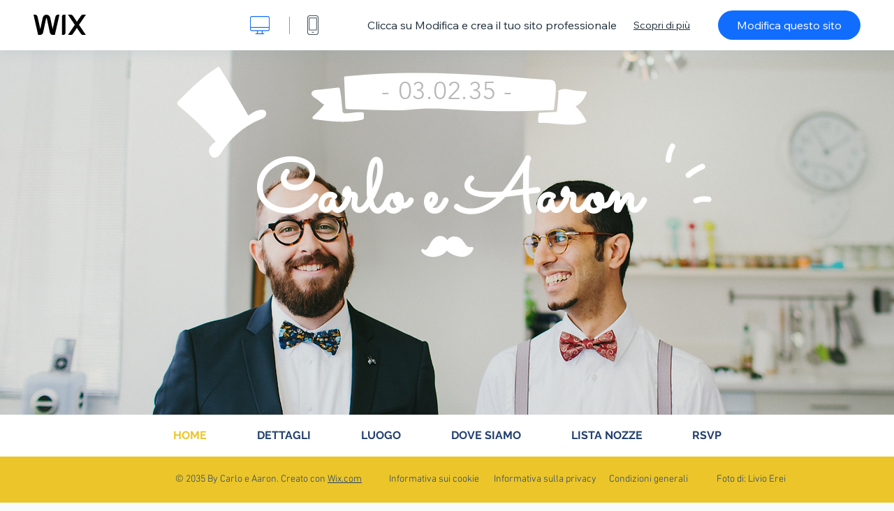

--- FILE ---
content_type: text/html; charset=utf-8
request_url: https://it.wix.com/website-template/view/html/1687
body_size: 5459
content:
<!doctype html>
<html>
  <head>
    <title>Invito per Matrimonio Template | WIX</title>
    
    <!-- BEGIN SENTRY -->
    <script id="sentry">
  (function(c,u,v,n,p,e,z,A,w){function k(a){if(!x){x=!0;var l=u.getElementsByTagName(v)[0],d=u.createElement(v);d.src=A;d.crossorigin="anonymous";d.addEventListener("load",function(){try{c[n]=r;c[p]=t;var b=c[e],d=b.init;b.init=function(a){for(var b in a)Object.prototype.hasOwnProperty.call(a,b)&&(w[b]=a[b]);d(w)};B(a,b)}catch(g){console.error(g)}});l.parentNode.insertBefore(d,l)}}function B(a,l){try{for(var d=m.data,b=0;b<a.length;b++)if("function"===typeof a[b])a[b]();var e=!1,g=c.__SENTRY__;"undefined"!==
  typeof g&&g.hub&&g.hub.getClient()&&(e=!0);g=!1;for(b=0;b<d.length;b++)if(d[b].f){g=!0;var f=d[b];!1===e&&"init"!==f.f&&l.init();e=!0;l[f.f].apply(l,f.a)}!1===e&&!1===g&&l.init();var h=c[n],k=c[p];for(b=0;b<d.length;b++)d[b].e&&h?h.apply(c,d[b].e):d[b].p&&k&&k.apply(c,[d[b].p])}catch(C){console.error(C)}}for(var f=!0,y=!1,q=0;q<document.scripts.length;q++)if(-1<document.scripts[q].src.indexOf(z)){f="no"!==document.scripts[q].getAttribute("data-lazy");break}var x=!1,h=[],m=function(a){(a.e||a.p||a.f&&
  -1<a.f.indexOf("capture")||a.f&&-1<a.f.indexOf("showReportDialog"))&&f&&k(h);m.data.push(a)};m.data=[];c[e]=c[e]||{};c[e].onLoad=function(a){h.push(a);f&&!y||k(h)};c[e].forceLoad=function(){y=!0;f&&setTimeout(function(){k(h)})};"init addBreadcrumb captureMessage captureException captureEvent configureScope withScope showReportDialog".split(" ").forEach(function(a){c[e][a]=function(){m({f:a,a:arguments})}});var r=c[n];c[n]=function(a,e,d,b,f){m({e:[].slice.call(arguments)});r&&r.apply(c,arguments)};
  var t=c[p];c[p]=function(a){m({p:a.reason});t&&t.apply(c,arguments)};f||setTimeout(function(){k(h)})})(window,document,"script","onerror","onunhandledrejection","Sentry","b4e7a2b423b54000ac2058644c76f718","https://static.parastorage.com/unpkg/@sentry/browser@5.27.4/build/bundle.min.js",{"dsn":"https://b4e7a2b423b54000ac2058644c76f718@sentry.wixpress.com/217"});
  </script>

    <script type="text/javascript">
    window.Sentry.onLoad(function () {
      window.Sentry.init({
        "release": "marketing-template-viewer@1.2627.0",
        "environment": "production",
        "allowUrls": undefined,
        "denyUrls": undefined
});
      window.Sentry.configureScope(function (scope) {
        scope.setUser({
          id: "null-user-id:5ff44253-5d89-48b9-9ec1-3c132890db54",
          clientId: "5ff44253-5d89-48b9-9ec1-3c132890db54",
        });
        scope.setExtra("user.authenticated", false);
        scope.setExtra("sessionId", "1ed845a9-86f0-4502-b466-9441b896e4b8");
      });
    });
    </script>
    <!-- END SENTRY -->

    <script>
        window.onWixFedopsLoggerLoaded = function () {
            window.fedopsLogger && window.fedopsLogger.reportAppLoadStarted('marketing-template-viewer');
        }
    </script>
    <script onload="onWixFedopsLoggerLoaded()" src="//static.parastorage.com/unpkg/@wix/fedops-logger@5.519.0/dist/statics/fedops-logger.bundle.min.js" crossorigin></script>

    <meta http-equiv="X-UA-Compatible" content="IE=Edge">
    
      <meta name="viewport" content="width=device-width, initial-scale=1.0, maximum-scale=1.0, user-scalable=no" />
    

    <link rel="icon" sizes="192x192" href="https://www.wix.com/favicon.ico" type="image/x-icon"/>
    <link rel="shortcut icon" href="https://www.wix.com/favicon.ico" type="image/x-icon"/>
    <link rel="apple-touch-icon" href="https://www.wix.com/favicon.ico" type="image/x-icon"/>

    <link rel="stylesheet" href="https://static.parastorage.com/services/third-party/fonts/Helvetica/fontFace.css">
    <link rel="stylesheet" href="https://static.parastorage.com/unpkg/@wix/wix-fonts@1.14.0/madefor.min.css">
    <link rel="stylesheet" href="https://static.parastorage.com/unpkg/@wix/wix-fonts@1.14.0/madeforDisplay.min.css">
    <link rel="stylesheet" href="//static.parastorage.com/services/marketing-template-viewer/1.2627.0/app.min.css">

    <meta name="description" content="Divertente e allo stesso tempo elegante, questo template è perfetto per creare l’invito online al tuo matrimonio. Gli invitati possono vedere il programma del gran giorno, accedere alla tua lista nozze, fare RSVP e scoprire le opzioni per il soggiorno. Carica le tue foto e personalizza il testo e fai sapere agli invitati del tuo grande evento!">
    <meta name="author" content="Wixpress">
    <meta http-equiv="content-language" content="it"/>
    <meta http-equiv="content-type" content="text/html; charset=UTF-8"/>

    <meta property="og:title" content="Invito per Matrimonio Template | WIX"/>
    <meta property="og:type" content="website"/>
    <meta property="og:url" content="https://it.wix.com/website-template/view/html/1687"/>
    <meta property="og:image" content="//static.wixstatic.com/media//templates/image/992168178533c17343f9bb283df7c0d4e16dd0e4e62b2378781604b306df90891671714373882.jpg"/>
    <meta content="Wix" property="og:site_name">
    <meta property="og:description" content="Divertente e allo stesso tempo elegante, questo template è perfetto per creare l’invito online al tuo matrimonio. Gli invitati possono vedere il programma del gran giorno, accedere alla tua lista nozze, fare RSVP e scoprire le opzioni per il soggiorno. Carica le tue foto e personalizza il testo e fai sapere agli invitati del tuo grande evento!"/>
    <meta property="fb:admins" content="731184828"/>
    <meta name="fb:app_id" content="236335823061286"/>
    <meta name="google-site-verification" content="QXhlrY-V2PWOmnGUb8no0L-fKzG48uJ5ozW0ukU7Rpo"/>

    <link rel="canonical" href="https://it.wix.com/website-template/view/html/1687"/>

    
      <link
              rel="alternate"
              hreflang="cs"
              href="https://cs.wix.com/website-template/view/html/1687"
      />
    
      <link
              rel="alternate"
              hreflang="da"
              href="https://da.wix.com/website-template/view/html/1687"
      />
    
      <link
              rel="alternate"
              hreflang="de"
              href="https://de.wix.com/website-template/view/html/1687"
      />
    
      <link
              rel="alternate"
              hreflang="en"
              href="https://www.wix.com/website-template/view/html/1687"
      />
    
      <link
              rel="alternate"
              hreflang="es"
              href="https://es.wix.com/website-template/view/html/1687"
      />
    
      <link
              rel="alternate"
              hreflang="fr"
              href="https://fr.wix.com/website-template/view/html/1687"
      />
    
      <link
              rel="alternate"
              hreflang="hi"
              href="https://hi.wix.com/website-template/view/html/1687"
      />
    
      <link
              rel="alternate"
              hreflang="id"
              href="https://id.wix.com/website-template/view/html/1687"
      />
    
      <link
              rel="alternate"
              hreflang="it"
              href="https://it.wix.com/website-template/view/html/1687"
      />
    
      <link
              rel="alternate"
              hreflang="ja"
              href="https://ja.wix.com/website-template/view/html/1687"
      />
    
      <link
              rel="alternate"
              hreflang="ko"
              href="https://ko.wix.com/website-template/view/html/1687"
      />
    
      <link
              rel="alternate"
              hreflang="nl"
              href="https://nl.wix.com/website-template/view/html/1687"
      />
    
      <link
              rel="alternate"
              hreflang="no"
              href="https://no.wix.com/website-template/view/html/1687"
      />
    
      <link
              rel="alternate"
              hreflang="pl"
              href="https://pl.wix.com/website-template/view/html/1687"
      />
    
      <link
              rel="alternate"
              hreflang="pt"
              href="https://pt.wix.com/website-template/view/html/1687"
      />
    
      <link
              rel="alternate"
              hreflang="ru"
              href="https://ru.wix.com/website-template/view/html/1687"
      />
    
      <link
              rel="alternate"
              hreflang="sv"
              href="https://sv.wix.com/website-template/view/html/1687"
      />
    
      <link
              rel="alternate"
              hreflang="th"
              href="https://th.wix.com/website-template/view/html/1687"
      />
    
      <link
              rel="alternate"
              hreflang="tr"
              href="https://tr.wix.com/website-template/view/html/1687"
      />
    
      <link
              rel="alternate"
              hreflang="uk"
              href="https://uk.wix.com/website-template/view/html/1687"
      />
    
      <link
              rel="alternate"
              hreflang="vi"
              href="https://vi.wix.com/website-template/view/html/1687"
      />
    
      <link
              rel="alternate"
              hreflang="zh"
              href="https://zh.wix.com/website-template/view/html/1687"
      />
    
    
      <link rel="alternate" hreflang="x-default" href="https://www.wix.com/website-template/view/html/1687" />
    

    
  </head>
  <body>
    <script>
        window.onWixRecorderLoaded = function () {
            window.dispatchEvent(new Event('wixRecorderReady'));
        };
    </script>

    <script async src="//static.parastorage.com/unpkg-semver/wix-recorder/app.bundle.min.js"
            crossorigin onload="onWixRecorderLoaded()"></script>

    <script src="//static.parastorage.com/services/cookie-sync-service/1.347.20/embed-cidx.bundle.min.js"></script>
    <script src="//static.parastorage.com/services/tag-manager-client/1.1028.0/hostTags.bundle.min.js"></script>
    <div id="root"><span data-newcolorsbranding="true" class="wds_1_186_1_newColorsBranding__root wds_1_186_1_madefor__madefor"><div data-hook="app"><div data-hook="tool-bar" class="sbWfkE"><div class="Mn4893"><div class="bZOLNF"><a data-hook="logo" href="/" class="nHuSJZ"><span class="AV8G6s">wix.com</span></a></div><div class="wKSaYa"><button data-hook="desktop-view" class="is65hl sdsgLW"><span class="XFdFwl">mostra visuale desktop</span></button><hr class="hS1yv1"/><button data-hook="mobile-view" class="fB70N2"><span class="XFdFwl">mostra visuale mobile</span></button></div></div><div class="TYXuEX"><div class="RyxoSg"><p data-hook="tool-bar-title" class="VaexPL">Clicca su Modifica e crea il tuo sito professionale</p><a data-hook="info-view" class="bggdgE" tabindex="0" role="dialog" href="#">Scopri di più</a><a class="Ydu4WK" data-hook="editor-link" href="https://manage.wix.com/edit-template/from-intro?originTemplateId=08744fb7-5472-4936-83cc-785ebd625e16&amp;editorSessionId=79A6B7DD-03F0-4B8E-82A0-22C46124A063" target="_blank" tabindex="0">Modifica questo sito</a></div></div></div><div data-hook="template-demo" class="CJ4D6R"><div data-hook="desktop-view" class="Woz8P7"><iframe data-hook="desktop-iframe" src="https://www.wix.com/templatesita/1687-wedding-invitat" title="Invito per Matrimonio" width="100%" height="100%" class="eZTjsa"></iframe></div></div><div data-hook="info-pop-up" class="M05QSQ"><div class="E0wHmq"><button data-hook="card-close" class="eds_d0"><span class="ydbrSa">chiudi pop up</span></button><div class="qLnKwP"><h1 data-hook="card-title" class="PHJvhr">Invito per Matrimonio - Template per sito web</h1><div class="CEjC4K"><h3 data-hook="card-good-for-title" class="xqspyG">Perfetto per:</h3><p data-hook="card-good-for" class="gsbPc5">Matrimoni, fidanzamenti, annunci ed eventi. </p></div><div class="CEjC4K"><h3 class="xqspyG">Descrizione:</h3><p data-hook="card-description" class="gsbPc5">Divertente e allo stesso tempo elegante, questo template è perfetto per creare l’invito online al tuo matrimonio. Gli invitati possono vedere il programma del gran giorno, accedere alla tua lista nozze, fare RSVP e scoprire le opzioni per il soggiorno. Carica le tue foto e personalizza il testo e fai sapere agli invitati del tuo grande evento!</p></div></div><div class="KiqsRq"><a data-hook="card-editor-url" class="XpwCp3 sKD7vO" target="_blank" href="https://manage.wix.com/edit-template/from-intro?originTemplateId=08744fb7-5472-4936-83cc-785ebd625e16&amp;editorSessionId=79A6B7DD-03F0-4B8E-82A0-22C46124A063">Modifica ora</a></div></div></div></div></span></div>
    <script>
        window.__BASEURL__ = "https:\u002F\u002Fit.wix.com\u002Fwebsite-template\u002Fview\u002Fhtml\u002F";
        window.__INITIAL_I18N__ = {"locale":"it","resources":{"errorPage.templatesLinkText":"Template","template.viewer.page.title":"{{- title}} Template | WIX","template.viewer.studio.page.title":"Template responsivo {{- title}} | Wix Studio","template.viewer.studio.page.description":"Il template {{- title}} è pronto per essere personalizzato secondo le tue esigenze. Clicca su \"Modifica template\" e provalo su qualsiasi dispositivo","template_button_label":"Modifica il sito","template_seeFeatures_label":"Scopri le funzionalità","template_expand_examples_text":"Perfetto per","template_expand_header":"Funzionalità","template.viewer.title":"Clicca su Modifica e crea il tuo sito professionale","template.viewer.title.chooseTemplate":"Choose template and create your amazing website","template.viewer.saveTemplate.button":"Salva template","template.viewer.choose.button":"Choose Template","template.viewer.edit.button":"Modifica questo sito","template.viewer.read.more":"Scopri di più","template.viewer.back":"Indietro","template.viewer.info.edit.button":"Modifica ora","template.viewer.price":"Prezzo:","template.viewer.info.title":"{{- title}} - Template per sito web","template.viewer.info.goodFor":"Perfetto per:","template.viewer.info.description":"Descrizione:","template.viewer.info.desktop.only.notice":"Modifica questo template su Wix.com dal tuo computer, dove puoi personalizzare a modo tuo i nostri template professionali.","template.viewer.see.all.templates":"Vedi tutti i template","template.viewer.seeAllExpressions":"See all expressions","template.viewer.goToBiggerScreen":"Per iniziare a progettare, passa al PC.","template.viewer.getStarted":"Inizia","template.viewer.startNow":"Inizia ora","template.viewer.features":"Funzionalità","template.viewer.allFeatures":"Tutte le funzionalità","template.viewer.expressions":"Expressions","template.viewer.tutorials":"Tutorial","template.viewer.updatesAndReleases":"Aggiornamenti e versioni","template.viewer.comingSoon":"Prossimamente","template.viewer.academy":"Academy","template.viewer.editTemplate":"Modifica template","template.viewer.header.backToTemplates":"Torna a Template","template.viewer.hint.copyPaste.title":"Consiglio: ","template.viewer.hint.copyPaste.text":"Puoi salvare le sezioni che ti piacciono di questo template per riutilizzarle sui tuoi siti Studio. ","template.viewer.hint.copyPaste.urlTitle":"Scopri di più","a11y.desktop.button":"mostra visuale desktop","a11y.mobile.button":"mostra visuale mobile","a11y.close.popup.button":"chiudi pop up","toolbar.tooltip.desktop":"da 1.001 px in su","toolbar.tooltip.tablet":"da 751 a 1.000 px","toolbar.tooltip.mobile":"da 320 a 750 px","errorPage.4xx.title":"Non siamo riusciti a trovare il template che cerchi","errorPage.5xx.title":"Non siamo riusciti a caricare il template","errorPage.subTitle":"Errore {{- code }}","errorPage.4xx.details":"Prova a cercare un altro modello \u003Clink\u003Equi\u003C\u002Flink\u003E.","errorPage.5xx.details":"Si è verificato un temporaneo problema tecnico interno e non possiamo caricare la pagina. Attendi qualche minuto e riprova.","errorPage.5xx.action":"Aggiorna","seo.breadcrumbs.home":"Wix.com","seo.breadcrumbs.websiteTemplates":"Template siti web","seo.breadcrumbs.studioTemplates":"Template dell'Editor Studio","seo.breadcrumbs.template":"Template {{- title}} per il sito web","template.viewer.v2.choose.button":"Choose Template","template.viewer.v2.edit.button":"Modifica questo sito","template.viewer.v2.demo.button":"Visualizza demo del sito","template.viewer.v2.template.info":"Questo template è adatto a","template.viewer.v2.template.details":"Informazioni sul template","template.viewer.v2.demo.template.name":"Template sito: {{name}}","template.viewer.v2.template.likeThis.title":"Template simili a questo","template.viewer.v2.template.button.edit":"Modifica","template.viewer.v2.template.button.view":"Visualizza","template.viewer.v2.template.button.view_details":"View Details","template.viewer.v2.header.description":"Clicca su Modifica e crea il tuo sito web","template.viewer.v2.header.chooseTemplate":"Choose template and create your amazing website","template.viewer.v2.demo.template.view":"Visualizza a schermo intero","APP_PORTFOLIO":"Wix Portfolio","APP_PORTFOLIO_DESCRIPTION":"Mostra il tuo lavoro con un portfolio professionale","APP_DONATIONS":"Donazioni Wix","APP_DONATIONS_DESCRIPTION":"Raccogli e gestisci le donazioni online","APP_EVENTS":"Wix Events","APP_EVENTS_DESCRIPTION":"Crea eventi, vendi biglietti e monitora gli inviti","APP_BOOKINGS":"Wix Bookings","APP_BOOKINGS_DESCRIPTION":"Consenti ai clienti di prenotare dal sito","APP_BLOG":"Wix Blog","APP_BLOG_DESCRIPTION":"Crea dei post per aumentare il traffico e condividere le tue idee","APP_MENUS":"Menu ristorante Wix","APP_MENUS_DESCRIPTION":"Crea e mostra il tuo menu online","APP_ORDERS":"Ordini ristorante Wix","APP_ORDERS_DESCRIPTION":"Accetta ordini online con ritiro e consegna","APP_RESERVATIONS":"Prenotazioni tavoli Wix","APP_RESERVATIONS_DESCRIPTION":"Ricevi le prenotazioni direttamente dal tuo sito 24\u002F7","APP_STORES":"Wix Stores","APP_STORES_DESCRIPTION":"Vendi i tuoi prodotti o trovane di nuovi da vendere","APP_PLANS":"Piani a pagamento di Wix","APP_PLANS_DESCRIPTION":"Vendi abbonamenti e piani per i membri","APP_PROGRAMS":"Programmi Wix","APP_PROGRAMS_DESCRIPTION":"Crea e vendi programmi con più step","APP_HOTELS":"Wix Hotels","APP_HOTELS_DESCRIPTION":"Gestisci e fai crescere la tua attività ricettiva.","APP_CHAT":"Wix Chat","APP_CHAT_DESCRIPTION":"Permetti ai visitatori del sito di contattarti più facilmente","APP_FORMS":"Moduli Wix","APP_FORMS_DESCRIPTION":"Acquisisci lead, ricevi i pagamenti e altro ancora","APP_INSTAGRAM":"Feed di Instagram (Nuovo)","APP_INSTAGRAM_DESCRIPTION":"Mostra le tue foto e i tuoi video di Instagram","APP_VIDEO":"Wix Video","APP_VIDEO_DESCRIPTION":"Condividi, trasmetti in diretta e vendi i tuoi video","APP_MUSIC":"Wix Music","APP_MUSIC_DESCRIPTION":"Promuovi e vendi la tua musica senza commissioni","APP_GROUPS":"Gruppi Wix","APP_GROUPS_DESCRIPTION":"Crea e gestisci community che ti aiutino a monetizzare","APP_FILE_SHARE":"Condivisione file Wix","APP_FILE_SHARE_DESCRIPTION":"Crea una libreria condivisa per i membri del tuo sito","thankYou.error.title":"Qualcosa è andato storto","thankYou.error.description":"C'è stato un problema tecnico interno. Seleziona di nuovo il template e riprova a salvare.","thankYou.error.cta":"Visualizza i template","thankYou.wixOwnerAppBanner.cta":"Installa","thankYou.wixOwnerAppBanner.description":"Scarica l'app Wix per creare e gestire il tuo sito anche da mobile","thankYou.success.title":"Ti abbiamo inviato il template che hai salvato per email","thankYou.success.alternativeTitle":"A breve, ti invieremo il tuo template per email","thankYou.success.description":"Aprilo dal computer per cominciare a creare il tuo sito.","template.newMobileFlow.preview.saveTemplate":"Salva template"}};
        window.__INITIAL_STATE__ = {"viewMode":"desktop","isInfoShown":false,"isEditButtonHidden":false,"template":{"title":"Invito per Matrimonio","description":"Divertente e allo stesso tempo elegante, questo template è perfetto per creare l’invito online al tuo matrimonio. Gli invitati possono vedere il programma del gran giorno, accedere alla tua lista nozze, fare RSVP e scoprire le opzioni per il soggiorno. Carica le tue foto e personalizza il testo e fai sapere agli invitati del tuo grande evento!","image":"\u002Ftemplates\u002Fimage\u002F992168178533c17343f9bb283df7c0d4e16dd0e4e62b2378781604b306df90891671714373882.jpg","slug":"1687","lng":"it","languages":["cs","da","de","en","es","fr","hi","id","it","ja","ko","nl","no","pl","pt","ru","sv","th","tr","uk","vi","zh"],"templatePrice":"FREE","docUrl":"https:\u002F\u002Fwww.wix.com\u002Ftemplatesita\u002F1687-wedding-invitat","editorUrl":"https:\u002F\u002Fmanage.wix.com\u002Fedit-template\u002Ffrom-intro?originTemplateId=08744fb7-5472-4936-83cc-785ebd625e16&editorSessionId=79A6B7DD-03F0-4B8E-82A0-22C46124A063","goodFor":"Matrimoni, fidanzamenti, annunci ed eventi. ","siteId":"07965e7f-a45e-43cd-9831-71b6aca13d29","mobileImage":{"type":"MOBILE","url":"\u002Ftemplates\u002Fimage\u002F202785d39ffb32ebcee7b6cea669c1ffd493b0137896eba6c8606bcf059005041671714394106.jpg","absoluteUrl":"https:\u002F\u002Fimages-wixmp-530a50041672c69d335ba4cf.wixmp.com\u002Ftemplates\u002Fimage\u002F202785d39ffb32ebcee7b6cea669c1ffd493b0137896eba6c8606bcf059005041671714394106.jpg","alt":"mobile image"},"desktopImage":{"type":"DESKTOP","url":"\u002Ftemplates\u002Fimage\u002F992168178533c17343f9bb283df7c0d4e16dd0e4e62b2378781604b306df90891671714373882.jpg","absoluteUrl":"https:\u002F\u002Fimages-wixmp-530a50041672c69d335ba4cf.wixmp.com\u002Ftemplates\u002Fimage\u002F992168178533c17343f9bb283df7c0d4e16dd0e4e62b2378781604b306df90891671714373882.jpg","alt":"desktop image"},"metaSiteId":"08744fb7-5472-4936-83cc-785ebd625e16","editorSessionId":"79A6B7DD-03F0-4B8E-82A0-22C46124A063","isResponsive":false,"isStudio":false,"templateId":"f1908d2e-965c-402c-8457-98d879329c86","url":"https:\u002F\u002Fwww.wix.com\u002Ftemplatesita\u002F1687-wedding-invitat"},"activeExperiments":[],"config":{"locale":"it","dealerCmsTranslationsUrl":"\u002F\u002Fstatic.parastorage.com\u002Fservices\u002Fdealer-cms-translations\u002F1.7385.0\u002F","dealerLightboxUrl":"\u002F\u002Fstatic.parastorage.com\u002Fservices\u002Fdealer-lightbox\u002F2.0.260\u002F"},"userData":{"isLoggedIn":false}};
        window.__BI__ = {"siteId":"07965e7f-a45e-43cd-9831-71b6aca13d29","editorSessionId":"79A6B7DD-03F0-4B8E-82A0-22C46124A063"};
        window.__DEVICE__ = "desktop";
        window.__CONSENT_POLICY__ = {"essential":true,"functional":true,"analytics":true,"advertising":true,"dataToThirdParty":true};
    </script>

    <script src="//static.parastorage.com/unpkg/react@18.2.0/umd/react.production.min.js" crossorigin></script>
    <script src="//static.parastorage.com/unpkg/react-dom@18.2.0/umd/react-dom.production.min.js" crossorigin></script>
    <script src="//static.parastorage.com/services/cookie-consent-policy-client/1.972.0/app.bundle.min.js"></script>

    
      <script src="//static.parastorage.com/services/dealer-lightbox/2.0.260/dealer-lightbox.bundle.min.js"></script>
    

    <script src="//static.parastorage.com/services/marketing-template-viewer/1.2627.0/app.bundle.min.js"></script>
  </body>
</html>
